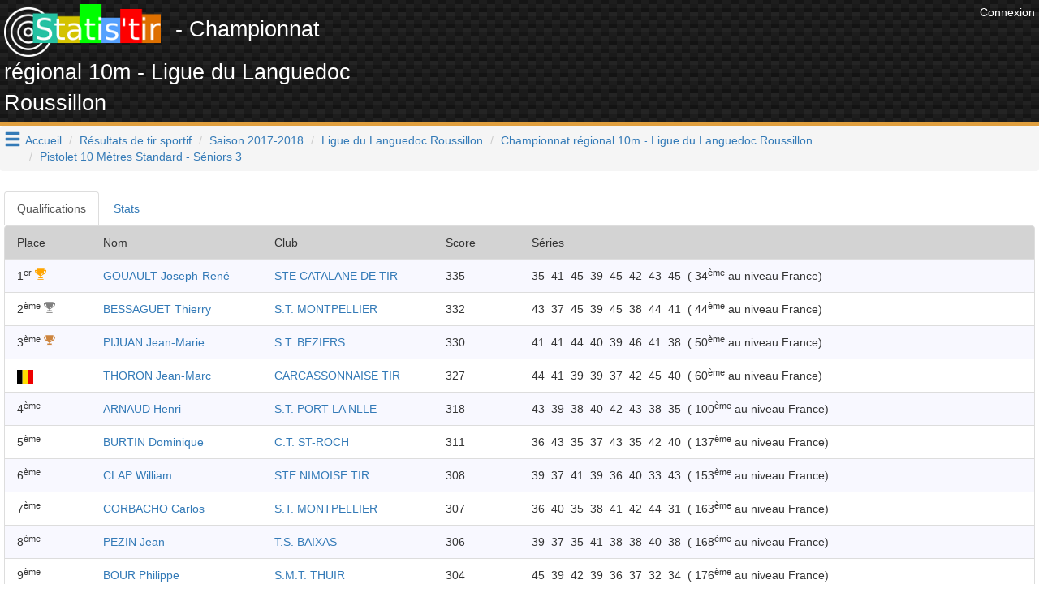

--- FILE ---
content_type: text/html; charset=UTF-8
request_url: https://www.statis-tir.fr/resultats/competition/548/103/S3
body_size: 10737
content:
<!DOCTYPE html>
<html lang="fr">
	<head>

<!-- Google tag (gtag.js) -->
<script async src="https://www.googletagmanager.com/gtag/js?id=G-J3BYGXX50P"></script>
<script>
  window.dataLayer = window.dataLayer || [];
  function gtag(){dataLayer.push(arguments);}
  gtag('js', new Date());

  gtag('config', 'G-J3BYGXX50P');
</script>

<script async src="//pagead2.googlesyndication.com/pagead/js/adsbygoogle.js"></script>
<script>
  (adsbygoogle = window.adsbygoogle || []).push({
    google_ad_client: "ca-pub-6406952994850404",
    enable_page_level_ads: true
  });
</script>
<script>(function(d, s, id) {
  var js, fjs = d.getElementsByTagName(s)[0];
  if (d.getElementById(id)) return;
  js = d.createElement(s); js.id = id;
  js.src = 'https://connect.facebook.net/fr_FR/sdk.js#xfbml=1&version=v3.1';
  fjs.parentNode.insertBefore(js, fjs);
}(document, 'script', 'facebook-jssdk'));</script>


    	    	
	<meta http-equiv="X-UA-Compatible" content="IE=edge" />
	<meta http-equiv="Content-Type" content="text/html; charset=utf-8" />
			<meta name="description" content="Résultats de tir sortif - Championnat régional 10m - Ligue du Languedoc Roussillon 2017-2018 discipline Pistolet 10 Mètres Standard , catégorie Séniors 3"/>
		
	<meta name="keywords" content="statis-tir, statistir, tir sportif, pistolet, carabine, résultats, fftir, tir, gestion de club"/>
	<meta property="og:url"                	content="https://www.statis-tir.fr/resultats/competition/548/103/S3" />
	<meta property="og:title"              	content="Statis&#039;tir - Championnat régional 10m - Ligue du Languedoc Roussillon" />
	<meta property="og:description"        	content="Résultats de tir sortif - Championnat régional 10m - Ligue du Languedoc Roussillon 2017-2018 discipline Pistolet 10 Mètres Standard , catégorie Séniors 3" />
	<meta property="og:locale"        		content="fr_FR" />
	<meta property="og:type"        		content="website" />

			<meta property="og:image" 				content="https://www.statis-tir.fr/images/logo-noir.png"/>
		<link rel="shortcut icon" type="image/png" href="/images/logo-noir.png"/>
	
	
	<meta name="viewport" content="width=device-width, initial-scale=1">	
	<title>Statis&#039;tir - Championnat régional 10m - Ligue du Languedoc Roussillon</title>
	
	<link rel="icon" type="image/png" href="/images/logo-noir.png" />
	
	<script src="https://ajax.googleapis.com/ajax/libs/jquery/3.2.1/jquery.min.js" ></script>
	<script src="https://maxcdn.bootstrapcdn.com/bootstrap/3.3.7/js/bootstrap.min.js" integrity="sha384-Tc5IQib027qvyjSMfHjOMaLkfuWVxZxUPnCJA7l2mCWNIpG9mGCD8wGNIcPD7Txa" crossorigin="anonymous"></script>
	
	<link rel="stylesheet" type="text/css" href="https://maxcdn.bootstrapcdn.com/bootstrap/3.3.7/css/bootstrap.min.css" media="none" onload="this.media='all'">
	<link rel="stylesheet" type="text/css" href="/font/icons.css" media="none" onload="this.media='all'">			
	<link rel="search" type="application/opensearchdescription+xml" title="Statis'tir" href="https://www.statis-tir.fr/opensearch.xml" />
			
<style>
@font-face {
  font-family: 'Pacifico';
  font-style: normal;
  font-weight: 400;
  src: local('Pacifico Regular'), local('Pacifico-Regular'), url(https://fonts.gstatic.com/s/pacifico/v12/FwZY7-Qmy14u9lezJ-6H6MmBp0u-.woff2) format('woff2');
  font-display: swap;
}

header{
	background:
linear-gradient(27deg, #151515 5px, transparent 5px) 0 5px,
linear-gradient(207deg, #151515 5px, transparent 5px) 10px 0px,
linear-gradient(27deg, #222 5px, transparent 5px) 0px 10px,
linear-gradient(207deg, #222 5px, transparent 5px) 10px 5px,
linear-gradient(90deg, #1b1b1b 10px, transparent 10px),
linear-gradient(#1d1d1d 25%, #1a1a1a 25%, #1a1a1a 50%, transparent 50%, transparent 75%, #242424 75%, #242424);
	background-color: #131313;
	background-size: 20px 20px;
	margin: 0 !important;
    margin-bottom: 0px;
	margin-bottom: 20px;
	padding: 5px;
	color: white !important;
	min-height:98px;
	border-bottom: 4px solid #E09F3E;
}

h1{
	padding-top:5px;
	padding-bottom: 5px;
	font-size: 12pt;
	margin: 0;
}

h2{
	font-size: 2.5rem;
}

h4{
	font-size: 1.5rem;
}

h1 a{
	text-decoration:none !important;
	color: white !important;
}

body{
	padding: 0;
	margin: 0;
	font-family: 'Proxima Nova Soft','Helvetica Neue',sans-serif !important;
	background-color: white;	
}

#main{
	padding: 5px;
}
.nomargin{
	margin: 0;
}

.lastCompet{
	text-align:center;
	border: 2px solid #353434;
	border-radius: 10px;
	background-color: #efefef;
	margin: 1px;
	padding: 3px;
	color: #353434;
	-webkit-box-shadow: 10px 10px 20px -8px rgba(0,0,0,0.75);
	-moz-box-shadow: 10px 10px 20px -8px rgba(0,0,0,0.75);
	box-shadow: 10px 10px 20px -8px rgba(0,0,0,0.75);
}

.row{
	margin-left: 0px !important;
	margin-right: 0px !important;
	padding: 10px 0px;
}
.row.header{
	background-color: lightgrey;
}

.rgpd-disclamer{
	font-size:9pt;
}

ul.alternate li:nth-child(2n) {
	background-color: GhostWhite;
}

#hamburger{
	float: left;
	padding: 5px;
	font-size: 16pt;
	cursor: pointer;
	text-decoration: none;
}
#hoverMenu{
	padding-top: 20px;
	background-color: DimGray;
	color: lightGray !important;
}
#hoverMenu a{
	color: lightGray !important;
}
#hoverMenu .main-button{
	padding: 10px;
}

.footer{
	margin-bottom: 5px;
	margin-right: 20px;
}

.partner{
	text-align: right;
}
</style>

</head>
<body>
			<div class="pull-right" style="padding:5px">
            <a href="/user/login" style="color: white">
              	<span>Connexion</span>
            </a>
        </div>
	
<script type="application/ld+json">
{
  "@context": "http://schema.org",
  "@type": "Website",
  "url": "https://www.statis-tir.fr",
  "name": "Statis'tir", 
  "description": "Le site des résultats de tir sportif en France",
  "image": "https://www.statis-tir.fr/images/logo.png",
  "potentialAction": [{
    "@type": "SearchAction",
    "target": "https://www.statis-tir.fr/search?q={search_term_string}",
    "query-input": "required name=search_term_string"
  }]
}
</script>
<div id="fb-root"></div>

<script async src="//pagead2.googlesyndication.com/pagead/js/adsbygoogle.js"></script>

<header>
    <div style="float:right">		
    	            <!-- leaderboard -->
            <ins class="adsbygoogle"
                 style="display:inline-block;width:728px;height:90px"
                 data-ad-client="ca-pub-6406952994850404"
                 data-ad-slot="4861851549"></ins>
                <script>
        (adsbygoogle = window.adsbygoogle || []).push({});
        </script>
    </div>

	<div style="font-size: 20pt">
		<a href="/"><img src="/images/logo.png" style="margin-right:10px" alt="Statis'tir" width="193"/></a>
    	        - Championnat régional 10m - Ligue du Languedoc Roussillon
        	</div>
	
	</header>

	<a class="glyphicon glyphicon-menu-hamburger" data-toggle="collapse" data-target="#hoverMenu" id="hamburger"></a>
<div id="hoverMenu" class="collapse">
	<div class="row">
		    	    	
    	<div class="row">
    	    		<a href="/resultats" class="main-button col-md-4 col-xs-12">    			
        		<h4 class="nomargin">Résultats</h4>
        		<h5>4784 compétitions et 600.000+ tirs : départementaux, régionaux, France en 10m, 25m, 50m, 300m, TAR, Armes Anciennes, Ecoles de tir, Championnat de France des clubs, circuit national ...</h5>
        	</a>
    	    		<a href="/tireurs" class="main-button col-md-4 col-xs-12">    			
        		<h4 class="nomargin">Répertoire des tireurs</h4>
        		<h5>Tous les résultats par tireur, pour chaque saison et chaque discipline. Recherchez les tireurs par leur nom et trouvez tous leurs résultats</h5>
        	</a>
    	    		<a href="/clubs" class="main-button col-md-4 col-xs-12">    			
        		<h4 class="nomargin">Liste des clubs</h4>
        		<h5>Tous les résultats par club, pour chaque saison et chaque discipline. Recherchez un club par son nom et trouvez tous les résultats des licenciés de ce club</h5>
        	</a>
    	    		<a href="/ligues" class="main-button col-md-4 col-xs-12">    			
        		<h4 class="nomargin">Les ligues</h4>
        		<h5>Statistiques par ligue</h5>
        	</a>
    	    		<a href="/hall-of-fame" class="main-button col-md-4 col-xs-12">    			
        		<h4 class="nomargin">Tireurs de légende</h4>
        		<h5>Le classement des tireurs français en compétitions internationales depuis le début du XX<sup>ème</sup> siècle. Qui est le meilleur Français de tous les temps ?</h5>
        	</a>
    	    		<a href="/classement" class="main-button col-md-4 col-xs-12">    			
        		<h4 class="nomargin">Classement des tireurs</h4>
        		<h5>Dans chaque discipline et chaque catégorie, mis à jour à chaque nouveau résultat injecté sur www.statis-tir.fr</h5>
        	</a>
    	    		<a href="/statistiques" class="main-button col-md-4 col-xs-12">    			
        		<h4 class="nomargin">Statistiques globales</h4>
        		<h5>Répartition des tireurs par âge, par sexe, par discipline. Mises à jour à chaque nouvelle compétition</h5>
        	</a>
    	    	</div>
        	    		<h3 style="padding-left:20px; font-family: Arial">Pour les tireurs</h3>
    	    	
    	<div class="row">
    	    		<a href="/trouver-une-equipe" class="main-button col-md-4 col-xs-12">    			
        		<h4 class="nomargin">Devenir champion de France</h4>
        		<h5>Trouvez un club qui a besoin d'un tireur pour boucler une équipe aux championnats de France, repérez les binômes présents dans les derniers championnats, soyez le troisième membre de l'équipe</h5>
        	</a>
    	    		<a href="/suivi-performances" class="main-button col-md-4 col-xs-12">    			
        		<h4 class="nomargin">Suivi des performances</h4>
        		<h5>Analysez et trouvez les conditions qui favorisent votre réussite. Statis'tir vous trouvera automatiquement les corrélations qui se dégagent de vos ressentis. Utilisez toute la puissance du Big Data pour améliorer votre tir</h5>
        	</a>
    	    		<a href="/ai-trainer" class="main-button col-md-4 col-xs-12">    			
        		<h4 class="nomargin">Entraîneur IA</h4>
        		<h5></h5>
        	</a>
    	    		<a href="/arbitrage-ai" class="main-button col-md-4 col-xs-12">    			
        		<h4 class="nomargin">Arbitre IA</h4>
        		<h5></h5>
        	</a>
    	    	</div>
        	    		<h3 style="padding-left:20px; font-family: Arial">Pour les clubs</h3>
    	    	
    	<div class="row">
    	    		<a href="/organisation-competition" class="main-button col-md-4 col-xs-12">    			
        		<h4 class="nomargin">Organiser une compétition</h4>
        		<h5>Indiquez les séries disponibles, le nombre de places dans chacune et chaque participant pourra s'y inscrire en tout simplicité</h5>
        	</a>
    	    		<a href="/engagements" class="main-button col-md-4 col-xs-12">    			
        		<h4 class="nomargin">Gestion des engagements</h4>
        		<h5>Construisez le tableau des disciplines en début de saison et envoyez-le à vos membres pour qu'ils s'inscrivent dans chaque épreuve. Vous économiserez du temps et de l'énergie</h5>
        	</a>
    	    		<a href="/formation/erreurs-de-visee" class="main-button col-md-4 col-xs-12">    			
        		<h4 class="nomargin">Erreurs de visée</h4>
        		<h5>Comprenez les erreurs angulaire et parallèle, idéal pour l'école de tir</h5>
        	</a>
    	    		<a href="/formation/erreurs-d-accommodation" class="main-button col-md-4 col-xs-12">    			
        		<h4 class="nomargin">Erreurs d&#039;accommodation</h4>
        		<h5>Comprenez les erreurs d'accommodation entre les organes de visée et la cible</h5>
        	</a>
    	    	</div>
    	</div>
</div>


<ol class="breadcrumb">
	
			<li><a href="/">Accueil</a></li>
				
		
			<li><a href="/resultats">Résultats de tir sportif</a></li>
				
		
			<li><a href="/resultats/2017-2018">Saison 2017-2018</a></li>
				
		
			<li><a href="/resultats/2017-2018/Ligue du Languedoc Roussillon">Ligue du Languedoc Roussillon</a></li>
				
		
			<li><a href="/resultats/competition/548/Championnat-régional-10m-Ligue-du-Languedoc-Roussillon">Championnat régional 10m - Ligue du Languedoc Roussillon</a></li>
				
		
			<li class="active"><a href="">Pistolet 10 Mètres Standard - Séniors 3</a></li>
			</ol>

<script type="application/ld+json">
{
  "@context": "http://schema.org",
  "@type": "BreadcrumbList",
  "itemListElement": [{"@type": "ListItem","position": 1, "item": {"@id": "/","name": "Accueil"}},{"@type": "ListItem","position": 2, "item": {"@id": "/resultats","name": "Résultats de tir sportif"}},{"@type": "ListItem","position": 3, "item": {"@id": "/resultats/2017-2018","name": "Saison 2017-2018"}},{"@type": "ListItem","position": 4, "item": {"@id": "/resultats/2017-2018/Ligue du Languedoc Roussillon","name": "Ligue du Languedoc Roussillon"}},{"@type": "ListItem","position": 5, "item": {"@id": "/resultats/competition/548/Championnat-régional-10m-Ligue-du-Languedoc-Roussillon","name": "Championnat régional 10m - Ligue du Languedoc Roussillon"}},{"@type": "ListItem","position": 6, "item": {"@id": "https://www.statis-tir.fr/resultats/competition/548/103/S3","name": "Pistolet 10 Mètres Standard - Séniors 3"}} ]
}
</script>


<div id="main">

<script src="https://cdnjs.cloudflare.com/ajax/libs/Chart.js/2.7.1/Chart.bundle.min.js"></script>



<div>
	<ul class="nav nav-tabs" role="tablist">
    	<li role="presentation" class="active">
    		<a href="#qualifications" aria-controls="qualifications" role="tab" data-toggle="tab">Qualifications</a></li>
    	    	    	<li role="stats">
    		<a href="#stats" name="stats" aria-controls="finale" role="tab" data-toggle="tab">Stats</a></li>
    </ul>
    
    <div class="tab-content">
    	<div role="tabpanel" class="tab-pane active" id="qualifications"> 
            <ul class="list-group alternate">
	<li class="list-group-item row header">
		<span class="col-sm-1 col-xs-1"><span class="hidden-xs">Place</span></span>
		<span class="col-sm-2 hidden-xs">Nom</span>
		<span class="col-sm-2 hidden-xs">Club</span>
						
		<span class="col-xs-4 hidden-sm hidden-md hidden-lg">Nom</span>
		
				<span class="col-sm-1 col-xs-2">Score</span>
		<span class="col-sm-4 ">Séries</span>
	</li>
	
		
	

	<li class="list-group-item row" name="p-730940">
		<span class="col-sm-1 col-xs-1">
			    			    		                            	        	1<sup>er</sup>
        	                		           		        
    		        
    		            		        		<i class="icon-trophy" aria-hidden="true" style="color:orange"></i>
    		       	    		       	
    		       	    		        				</span>
		<span class="col-sm-2 hidden-xs">
			<a href="/tireur/elXor/GOUAULT-Joseph-Rene" >GOUAULT Joseph-René</a>
<script type="application/ld+json">
{
      "@context": "http://schema.org",
      "@type": "Person",
	      "name": "GOUAULT Joseph-René",    
      "gender": "Male"

	}
</script>
		    		    
		    		    		    			        		    
		    			    	
		    
		    
		    		</span>
		<span class="col-sm-2 hidden-xs">
			<a href="/club/iVXToI/STE-CATALANE-DE-TIR" >STE CATALANE DE TIR</a>
<script type="application/ld+json"> {
"@context" : "http://schema.org",
"@type" : "SportsTeam",
"name":"STE CATALANE DE TIR",
"url":"https://www.statis-tir.fr/club/iVXToI/STE-CATALANE-DE-TIR",
"sport": "Tir sportif"
} </script>		</span>
		
		<span class="col-xs-4 hidden-sm hidden-md hidden-lg">
		    <a href="/tireur/elXor/GOUAULT-Joseph-Rene" >GOUAULT Joseph-René</a>
<script type="application/ld+json">
{
      "@context": "http://schema.org",
      "@type": "Person",
	      "name": "GOUAULT Joseph-René",    
      "gender": "Male"

	}
</script>
		    <br/>
			<a href="/club/iVXToI/STE-CATALANE-DE-TIR" >STE CATALANE DE TIR</a>
<script type="application/ld+json"> {
"@context" : "http://schema.org",
"@type" : "SportsTeam",
"name":"STE CATALANE DE TIR",
"url":"https://www.statis-tir.fr/club/iVXToI/STE-CATALANE-DE-TIR",
"sport": "Tir sportif"
} </script>		</span>
		
				
		<span class="col-sm-1 col-xs-2">
		    335
		    		
		    
		    		</span>		
		
		<span class="col-sm-4">
			    			    				    				<span>35</span>&nbsp;
    				    			    				    				<span>41</span>&nbsp;
    				    			    				    				<span>45</span>&nbsp;
    				    			    				    				<span>39</span>&nbsp;
    				    			    				    				<span>45</span>&nbsp;
    				    			    				    				<span>42</span>&nbsp;
    				    			    				    				<span>43</span>&nbsp;
    				    			    				    				<span>45</span>&nbsp;
    				    			    					
			    			<span role="classementparallele">(                    34<sup>ème</sup>
             au niveau France)</span>
    		    		
    		    		
    				</span>
	</li>
		
	

	<li class="list-group-item row" name="p-730950">
		<span class="col-sm-1 col-xs-1">
			    			    		                            2<sup>ème</sup>
                		           		        
    		        
    		            		        		<i class="icon-trophy" aria-hidden="true" style="color:grey"></i>
    		       	    		       	
    		       	    		        				</span>
		<span class="col-sm-2 hidden-xs">
			<a href="/tireur/u0Lan/BESSAGUET-Thierry" >BESSAGUET Thierry</a>
<script type="application/ld+json">
{
      "@context": "http://schema.org",
      "@type": "Person",
	      "name": "BESSAGUET Thierry",    
      "gender": "Male"

	}
</script>
		    		    
		    		    		    			        		    
		    			    	
		    
		    
		    		</span>
		<span class="col-sm-2 hidden-xs">
			<a href="/club/eayeUh/S-T-MONTPELLIER" >S.T. MONTPELLIER</a>
<script type="application/ld+json"> {
"@context" : "http://schema.org",
"@type" : "SportsTeam",
"name":"S.T. MONTPELLIER",
"url":"https://www.statis-tir.fr/club/eayeUh/S-T-MONTPELLIER",
"sport": "Tir sportif"
} </script>		</span>
		
		<span class="col-xs-4 hidden-sm hidden-md hidden-lg">
		    <a href="/tireur/u0Lan/BESSAGUET-Thierry" >BESSAGUET Thierry</a>
<script type="application/ld+json">
{
      "@context": "http://schema.org",
      "@type": "Person",
	      "name": "BESSAGUET Thierry",    
      "gender": "Male"

	}
</script>
		    <br/>
			<a href="/club/eayeUh/S-T-MONTPELLIER" >S.T. MONTPELLIER</a>
<script type="application/ld+json"> {
"@context" : "http://schema.org",
"@type" : "SportsTeam",
"name":"S.T. MONTPELLIER",
"url":"https://www.statis-tir.fr/club/eayeUh/S-T-MONTPELLIER",
"sport": "Tir sportif"
} </script>		</span>
		
				
		<span class="col-sm-1 col-xs-2">
		    332
		    		
		    
		    		</span>		
		
		<span class="col-sm-4">
			    			    				    				<span>43</span>&nbsp;
    				    			    				    				<span>37</span>&nbsp;
    				    			    				    				<span>45</span>&nbsp;
    				    			    				    				<span>39</span>&nbsp;
    				    			    				    				<span>45</span>&nbsp;
    				    			    				    				<span>38</span>&nbsp;
    				    			    				    				<span>44</span>&nbsp;
    				    			    				    				<span>41</span>&nbsp;
    				    			    					
			    			<span role="classementparallele">(                    44<sup>ème</sup>
             au niveau France)</span>
    		    		
    		    		
    				</span>
	</li>
		
	

	<li class="list-group-item row" name="p-730956">
		<span class="col-sm-1 col-xs-1">
			    			    		                            3<sup>ème</sup>
                		           		        
    		        
    		            		        		<i class="icon-trophy" aria-hidden="true" style="color:peru"></i>
    		       	    		       	
    		       	    		        				</span>
		<span class="col-sm-2 hidden-xs">
			<a href="/tireur/4Kwvb/PIJUAN-Jean-Marie" >PIJUAN Jean-Marie</a>
<script type="application/ld+json">
{
      "@context": "http://schema.org",
      "@type": "Person",
	      "name": "PIJUAN Jean-Marie",    
      "gender": "Male"

	}
</script>
		    		    
		    		    		    			        		    
		    			    	
		    
		    
		    		</span>
		<span class="col-sm-2 hidden-xs">
			<a href="/club/8CWDDg/S-T-BEZIERS" >S.T. BEZIERS</a>
<script type="application/ld+json"> {
"@context" : "http://schema.org",
"@type" : "SportsTeam",
"name":"S.T. BEZIERS",
"url":"https://www.statis-tir.fr/club/8CWDDg/S-T-BEZIERS",
"sport": "Tir sportif"
} </script>		</span>
		
		<span class="col-xs-4 hidden-sm hidden-md hidden-lg">
		    <a href="/tireur/4Kwvb/PIJUAN-Jean-Marie" >PIJUAN Jean-Marie</a>
<script type="application/ld+json">
{
      "@context": "http://schema.org",
      "@type": "Person",
	      "name": "PIJUAN Jean-Marie",    
      "gender": "Male"

	}
</script>
		    <br/>
			<a href="/club/8CWDDg/S-T-BEZIERS" >S.T. BEZIERS</a>
<script type="application/ld+json"> {
"@context" : "http://schema.org",
"@type" : "SportsTeam",
"name":"S.T. BEZIERS",
"url":"https://www.statis-tir.fr/club/8CWDDg/S-T-BEZIERS",
"sport": "Tir sportif"
} </script>		</span>
		
				
		<span class="col-sm-1 col-xs-2">
		    330
		    		
		    
		    		</span>		
		
		<span class="col-sm-4">
			    			    				    				<span>41</span>&nbsp;
    				    			    				    				<span>41</span>&nbsp;
    				    			    				    				<span>44</span>&nbsp;
    				    			    				    				<span>40</span>&nbsp;
    				    			    				    				<span>39</span>&nbsp;
    				    			    				    				<span>46</span>&nbsp;
    				    			    				    				<span>41</span>&nbsp;
    				    			    				    				<span>38</span>&nbsp;
    				    			    					
			    			<span role="classementparallele">(                    50<sup>ème</sup>
             au niveau France)</span>
    		    		
    		    		
    				</span>
	</li>
		
	

	<li class="list-group-item row" name="p-730966">
		<span class="col-sm-1 col-xs-1">
						    <img width="20" src="/images/pays/be.png" title="BEL" alt="BEL" />
					</span>
		<span class="col-sm-2 hidden-xs">
			<a href="/tireur/Ud5EM/THORON-Jean-Marc" >THORON Jean-Marc</a>
<script type="application/ld+json">
{
      "@context": "http://schema.org",
      "@type": "Person",
	      "name": "THORON Jean-Marc",    
      "gender": "Male"

	}
</script>
		    		    
		    		    		    			        		    
		    			    	
		    
		    
		    		</span>
		<span class="col-sm-2 hidden-xs">
			<a href="/club/GDgcVP/CARCASSONNAISE-TIR" >CARCASSONNAISE TIR</a>
<script type="application/ld+json"> {
"@context" : "http://schema.org",
"@type" : "SportsTeam",
"name":"CARCASSONNAISE TIR",
"url":"https://www.statis-tir.fr/club/GDgcVP/CARCASSONNAISE-TIR",
"sport": "Tir sportif"
} </script>		</span>
		
		<span class="col-xs-4 hidden-sm hidden-md hidden-lg">
		    <a href="/tireur/Ud5EM/THORON-Jean-Marc" >THORON Jean-Marc</a>
<script type="application/ld+json">
{
      "@context": "http://schema.org",
      "@type": "Person",
	      "name": "THORON Jean-Marc",    
      "gender": "Male"

	}
</script>
		    <br/>
			<a href="/club/GDgcVP/CARCASSONNAISE-TIR" >CARCASSONNAISE TIR</a>
<script type="application/ld+json"> {
"@context" : "http://schema.org",
"@type" : "SportsTeam",
"name":"CARCASSONNAISE TIR",
"url":"https://www.statis-tir.fr/club/GDgcVP/CARCASSONNAISE-TIR",
"sport": "Tir sportif"
} </script>		</span>
		
				
		<span class="col-sm-1 col-xs-2">
		    327
		    		
		    
		    		</span>		
		
		<span class="col-sm-4">
			    			    				    				<span>44</span>&nbsp;
    				    			    				    				<span>41</span>&nbsp;
    				    			    				    				<span>39</span>&nbsp;
    				    			    				    				<span>39</span>&nbsp;
    				    			    				    				<span>37</span>&nbsp;
    				    			    				    				<span>42</span>&nbsp;
    				    			    				    				<span>45</span>&nbsp;
    				    			    				    				<span>40</span>&nbsp;
    				    			    					
			    			<span role="classementparallele">(                    60<sup>ème</sup>
             au niveau France)</span>
    		    		
    		    		
    				</span>
	</li>
		
	

	<li class="list-group-item row" name="p-731006">
		<span class="col-sm-1 col-xs-1">
			    			    		                            4<sup>ème</sup>
                		           		        
    		        
    		            		       	
    		       	    		        				</span>
		<span class="col-sm-2 hidden-xs">
			<a href="/tireur/wri9V/ARNAUD-Henri" >ARNAUD Henri</a>
<script type="application/ld+json">
{
      "@context": "http://schema.org",
      "@type": "Person",
	      "name": "ARNAUD Henri",    
      "gender": "Male"

	}
</script>
		    		    
		    		    		    			        		    
		    			    	
		    
		    
		    		</span>
		<span class="col-sm-2 hidden-xs">
			<a href="/club/Xexuma/S-T-PORT-LA-NLLE" >S.T. PORT LA NLLE</a>
<script type="application/ld+json"> {
"@context" : "http://schema.org",
"@type" : "SportsTeam",
"name":"S.T. PORT LA NLLE",
"url":"https://www.statis-tir.fr/club/Xexuma/S-T-PORT-LA-NLLE",
"sport": "Tir sportif"
} </script>		</span>
		
		<span class="col-xs-4 hidden-sm hidden-md hidden-lg">
		    <a href="/tireur/wri9V/ARNAUD-Henri" >ARNAUD Henri</a>
<script type="application/ld+json">
{
      "@context": "http://schema.org",
      "@type": "Person",
	      "name": "ARNAUD Henri",    
      "gender": "Male"

	}
</script>
		    <br/>
			<a href="/club/Xexuma/S-T-PORT-LA-NLLE" >S.T. PORT LA NLLE</a>
<script type="application/ld+json"> {
"@context" : "http://schema.org",
"@type" : "SportsTeam",
"name":"S.T. PORT LA NLLE",
"url":"https://www.statis-tir.fr/club/Xexuma/S-T-PORT-LA-NLLE",
"sport": "Tir sportif"
} </script>		</span>
		
				
		<span class="col-sm-1 col-xs-2">
		    318
		    		
		    
		    		</span>		
		
		<span class="col-sm-4">
			    			    				    				<span>43</span>&nbsp;
    				    			    				    				<span>39</span>&nbsp;
    				    			    				    				<span>38</span>&nbsp;
    				    			    				    				<span>40</span>&nbsp;
    				    			    				    				<span>42</span>&nbsp;
    				    			    				    				<span>43</span>&nbsp;
    				    			    				    				<span>38</span>&nbsp;
    				    			    				    				<span>35</span>&nbsp;
    				    			    					
			    			<span role="classementparallele">(                    100<sup>ème</sup>
             au niveau France)</span>
    		    		
    		    		
    				</span>
	</li>
		
	

	<li class="list-group-item row" name="p-731043">
		<span class="col-sm-1 col-xs-1">
			    			    		                            5<sup>ème</sup>
                		           		        
    		        
    		            		       	
    		       	    		        				</span>
		<span class="col-sm-2 hidden-xs">
			<a href="/tireur/WrUTQ/BURTIN-Dominique" >BURTIN Dominique</a>
<script type="application/ld+json">
{
      "@context": "http://schema.org",
      "@type": "Person",
	      "name": "BURTIN Dominique",    
      "gender": "Male"

	}
</script>
		    		    
		    		    		    			        		    
		    			    	
		    
		    
		    		</span>
		<span class="col-sm-2 hidden-xs">
			<a href="/club/KJ7jIr/C-T-ST-ROCH" >C.T. ST-ROCH</a>
<script type="application/ld+json"> {
"@context" : "http://schema.org",
"@type" : "SportsTeam",
"name":"C.T. ST-ROCH",
"url":"https://www.statis-tir.fr/club/KJ7jIr/C-T-ST-ROCH",
"sport": "Tir sportif"
} </script>		</span>
		
		<span class="col-xs-4 hidden-sm hidden-md hidden-lg">
		    <a href="/tireur/WrUTQ/BURTIN-Dominique" >BURTIN Dominique</a>
<script type="application/ld+json">
{
      "@context": "http://schema.org",
      "@type": "Person",
	      "name": "BURTIN Dominique",    
      "gender": "Male"

	}
</script>
		    <br/>
			<a href="/club/KJ7jIr/C-T-ST-ROCH" >C.T. ST-ROCH</a>
<script type="application/ld+json"> {
"@context" : "http://schema.org",
"@type" : "SportsTeam",
"name":"C.T. ST-ROCH",
"url":"https://www.statis-tir.fr/club/KJ7jIr/C-T-ST-ROCH",
"sport": "Tir sportif"
} </script>		</span>
		
				
		<span class="col-sm-1 col-xs-2">
		    311
		    		
		    
		    		</span>		
		
		<span class="col-sm-4">
			    			    				    				<span>36</span>&nbsp;
    				    			    				    				<span>43</span>&nbsp;
    				    			    				    				<span>35</span>&nbsp;
    				    			    				    				<span>37</span>&nbsp;
    				    			    				    				<span>43</span>&nbsp;
    				    			    				    				<span>35</span>&nbsp;
    				    			    				    				<span>42</span>&nbsp;
    				    			    				    				<span>40</span>&nbsp;
    				    			    					
			    			<span role="classementparallele">(                    137<sup>ème</sup>
             au niveau France)</span>
    		    		
    		    		
    				</span>
	</li>
		
	

	<li class="list-group-item row" name="p-731059">
		<span class="col-sm-1 col-xs-1">
			    			    		                            6<sup>ème</sup>
                		           		        
    		        
    		            		       	
    		       	    		        				</span>
		<span class="col-sm-2 hidden-xs">
			<a href="/tireur/FL0Hm/CLAP-William" >CLAP William</a>
<script type="application/ld+json">
{
      "@context": "http://schema.org",
      "@type": "Person",
	      "name": "CLAP William",    
      "gender": "Male"

	}
</script>
		    		    
		    		    		    			        		    
		    			    	
		    
		    
		    		</span>
		<span class="col-sm-2 hidden-xs">
			<a href="/club/HOufOZ/STE-NIMOISE-TIR" >STE NIMOISE TIR</a>
<script type="application/ld+json"> {
"@context" : "http://schema.org",
"@type" : "SportsTeam",
"name":"STE NIMOISE TIR",
"url":"https://www.statis-tir.fr/club/HOufOZ/STE-NIMOISE-TIR",
"sport": "Tir sportif"
} </script>		</span>
		
		<span class="col-xs-4 hidden-sm hidden-md hidden-lg">
		    <a href="/tireur/FL0Hm/CLAP-William" >CLAP William</a>
<script type="application/ld+json">
{
      "@context": "http://schema.org",
      "@type": "Person",
	      "name": "CLAP William",    
      "gender": "Male"

	}
</script>
		    <br/>
			<a href="/club/HOufOZ/STE-NIMOISE-TIR" >STE NIMOISE TIR</a>
<script type="application/ld+json"> {
"@context" : "http://schema.org",
"@type" : "SportsTeam",
"name":"STE NIMOISE TIR",
"url":"https://www.statis-tir.fr/club/HOufOZ/STE-NIMOISE-TIR",
"sport": "Tir sportif"
} </script>		</span>
		
				
		<span class="col-sm-1 col-xs-2">
		    308
		    		
		    
		    		</span>		
		
		<span class="col-sm-4">
			    			    				    				<span>39</span>&nbsp;
    				    			    				    				<span>37</span>&nbsp;
    				    			    				    				<span>41</span>&nbsp;
    				    			    				    				<span>39</span>&nbsp;
    				    			    				    				<span>36</span>&nbsp;
    				    			    				    				<span>40</span>&nbsp;
    				    			    				    				<span>33</span>&nbsp;
    				    			    				    				<span>43</span>&nbsp;
    				    			    					
			    			<span role="classementparallele">(                    153<sup>ème</sup>
             au niveau France)</span>
    		    		
    		    		
    				</span>
	</li>
		
	

	<li class="list-group-item row" name="p-731069">
		<span class="col-sm-1 col-xs-1">
			    			    		                            7<sup>ème</sup>
                		           		        
    		        
    		            		       	
    		       	    		        				</span>
		<span class="col-sm-2 hidden-xs">
			<a href="/tireur/erTxT/CORBACHO-Carlos" >CORBACHO Carlos</a>
<script type="application/ld+json">
{
      "@context": "http://schema.org",
      "@type": "Person",
	      "name": "CORBACHO Carlos",    
      "gender": "Male"

	}
</script>
		    		    
		    		    		    			        		    
		    			    	
		    
		    
		    		</span>
		<span class="col-sm-2 hidden-xs">
			<a href="/club/eayeUh/S-T-MONTPELLIER" >S.T. MONTPELLIER</a>
<script type="application/ld+json"> {
"@context" : "http://schema.org",
"@type" : "SportsTeam",
"name":"S.T. MONTPELLIER",
"url":"https://www.statis-tir.fr/club/eayeUh/S-T-MONTPELLIER",
"sport": "Tir sportif"
} </script>		</span>
		
		<span class="col-xs-4 hidden-sm hidden-md hidden-lg">
		    <a href="/tireur/erTxT/CORBACHO-Carlos" >CORBACHO Carlos</a>
<script type="application/ld+json">
{
      "@context": "http://schema.org",
      "@type": "Person",
	      "name": "CORBACHO Carlos",    
      "gender": "Male"

	}
</script>
		    <br/>
			<a href="/club/eayeUh/S-T-MONTPELLIER" >S.T. MONTPELLIER</a>
<script type="application/ld+json"> {
"@context" : "http://schema.org",
"@type" : "SportsTeam",
"name":"S.T. MONTPELLIER",
"url":"https://www.statis-tir.fr/club/eayeUh/S-T-MONTPELLIER",
"sport": "Tir sportif"
} </script>		</span>
		
				
		<span class="col-sm-1 col-xs-2">
		    307
		    		
		    
		    		</span>		
		
		<span class="col-sm-4">
			    			    				    				<span>36</span>&nbsp;
    				    			    				    				<span>40</span>&nbsp;
    				    			    				    				<span>35</span>&nbsp;
    				    			    				    				<span>38</span>&nbsp;
    				    			    				    				<span>41</span>&nbsp;
    				    			    				    				<span>42</span>&nbsp;
    				    			    				    				<span>44</span>&nbsp;
    				    			    				    				<span>31</span>&nbsp;
    				    			    					
			    			<span role="classementparallele">(                    163<sup>ème</sup>
             au niveau France)</span>
    		    		
    		    		
    				</span>
	</li>
		
	

	<li class="list-group-item row" name="p-731074">
		<span class="col-sm-1 col-xs-1">
			    			    		                            8<sup>ème</sup>
                		           		        
    		        
    		            		       	
    		       	    		        				</span>
		<span class="col-sm-2 hidden-xs">
			<a href="/tireur/qYX6D/PEZIN-Jean" >PEZIN Jean</a>
<script type="application/ld+json">
{
      "@context": "http://schema.org",
      "@type": "Person",
	      "name": "PEZIN Jean",    
      "gender": "Male"

	}
</script>
		    		    
		    		    		    			        		    
		    			    	
		    
		    
		    		</span>
		<span class="col-sm-2 hidden-xs">
			<a href="/club/zUTtXE/T-S-BAIXAS" >T.S. BAIXAS</a>
<script type="application/ld+json"> {
"@context" : "http://schema.org",
"@type" : "SportsTeam",
"name":"T.S. BAIXAS",
"url":"https://www.statis-tir.fr/club/zUTtXE/T-S-BAIXAS",
"sport": "Tir sportif"
} </script>		</span>
		
		<span class="col-xs-4 hidden-sm hidden-md hidden-lg">
		    <a href="/tireur/qYX6D/PEZIN-Jean" >PEZIN Jean</a>
<script type="application/ld+json">
{
      "@context": "http://schema.org",
      "@type": "Person",
	      "name": "PEZIN Jean",    
      "gender": "Male"

	}
</script>
		    <br/>
			<a href="/club/zUTtXE/T-S-BAIXAS" >T.S. BAIXAS</a>
<script type="application/ld+json"> {
"@context" : "http://schema.org",
"@type" : "SportsTeam",
"name":"T.S. BAIXAS",
"url":"https://www.statis-tir.fr/club/zUTtXE/T-S-BAIXAS",
"sport": "Tir sportif"
} </script>		</span>
		
				
		<span class="col-sm-1 col-xs-2">
		    306
		    		
		    
		    		</span>		
		
		<span class="col-sm-4">
			    			    				    				<span>39</span>&nbsp;
    				    			    				    				<span>37</span>&nbsp;
    				    			    				    				<span>35</span>&nbsp;
    				    			    				    				<span>41</span>&nbsp;
    				    			    				    				<span>38</span>&nbsp;
    				    			    				    				<span>38</span>&nbsp;
    				    			    				    				<span>40</span>&nbsp;
    				    			    				    				<span>38</span>&nbsp;
    				    			    					
			    			<span role="classementparallele">(                    168<sup>ème</sup>
             au niveau France)</span>
    		    		
    		    		
    				</span>
	</li>
		
	

	<li class="list-group-item row" name="p-731082">
		<span class="col-sm-1 col-xs-1">
			    			    		                            9<sup>ème</sup>
                		           		        
    		        
    		            		       	
    		       	    		        				</span>
		<span class="col-sm-2 hidden-xs">
			<a href="/tireur/Hbfif/BOUR-Philippe" >BOUR Philippe</a>
<script type="application/ld+json">
{
      "@context": "http://schema.org",
      "@type": "Person",
	      "name": "BOUR Philippe",    
      "gender": "Male"

	}
</script>
		    		    
		    		    		    			        		    
		    			    	
		    
		    
		    		</span>
		<span class="col-sm-2 hidden-xs">
			<a href="/club/WZANQn/S-M-T-THUIR" >S.M.T. THUIR</a>
<script type="application/ld+json"> {
"@context" : "http://schema.org",
"@type" : "SportsTeam",
"name":"S.M.T. THUIR",
"url":"https://www.statis-tir.fr/club/WZANQn/S-M-T-THUIR",
"sport": "Tir sportif"
} </script>		</span>
		
		<span class="col-xs-4 hidden-sm hidden-md hidden-lg">
		    <a href="/tireur/Hbfif/BOUR-Philippe" >BOUR Philippe</a>
<script type="application/ld+json">
{
      "@context": "http://schema.org",
      "@type": "Person",
	      "name": "BOUR Philippe",    
      "gender": "Male"

	}
</script>
		    <br/>
			<a href="/club/WZANQn/S-M-T-THUIR" >S.M.T. THUIR</a>
<script type="application/ld+json"> {
"@context" : "http://schema.org",
"@type" : "SportsTeam",
"name":"S.M.T. THUIR",
"url":"https://www.statis-tir.fr/club/WZANQn/S-M-T-THUIR",
"sport": "Tir sportif"
} </script>		</span>
		
				
		<span class="col-sm-1 col-xs-2">
		    304
		    		
		    
		    		</span>		
		
		<span class="col-sm-4">
			    			    				    				<span>45</span>&nbsp;
    				    			    				    				<span>39</span>&nbsp;
    				    			    				    				<span>42</span>&nbsp;
    				    			    				    				<span>39</span>&nbsp;
    				    			    				    				<span>36</span>&nbsp;
    				    			    				    				<span>37</span>&nbsp;
    				    			    				    				<span>32</span>&nbsp;
    				    			    				    				<span>34</span>&nbsp;
    				    			    					
			    			<span role="classementparallele">(                    176<sup>ème</sup>
             au niveau France)</span>
    		    		
    		    		
    				</span>
	</li>
		
	

	<li class="list-group-item row" name="p-731159">
		<span class="col-sm-1 col-xs-1">
			    			    		                            10<sup>ème</sup>
                		           		        
    		        
    		            		       	
    		       	    		        				</span>
		<span class="col-sm-2 hidden-xs">
			<a href="/tireur/5vwpS/CHASSARD-Stephane" >CHASSARD Stéphane</a>
<script type="application/ld+json">
{
      "@context": "http://schema.org",
      "@type": "Person",
	      "name": "CHASSARD Stéphane",    
      "gender": "Male"

	}
</script>
		    		    
		    		    		    			        		    
		    			    	
		    
		    
		    		</span>
		<span class="col-sm-2 hidden-xs">
			<a href="/club/eayeUh/S-T-MONTPELLIER" >S.T. MONTPELLIER</a>
<script type="application/ld+json"> {
"@context" : "http://schema.org",
"@type" : "SportsTeam",
"name":"S.T. MONTPELLIER",
"url":"https://www.statis-tir.fr/club/eayeUh/S-T-MONTPELLIER",
"sport": "Tir sportif"
} </script>		</span>
		
		<span class="col-xs-4 hidden-sm hidden-md hidden-lg">
		    <a href="/tireur/5vwpS/CHASSARD-Stephane" >CHASSARD Stéphane</a>
<script type="application/ld+json">
{
      "@context": "http://schema.org",
      "@type": "Person",
	      "name": "CHASSARD Stéphane",    
      "gender": "Male"

	}
</script>
		    <br/>
			<a href="/club/eayeUh/S-T-MONTPELLIER" >S.T. MONTPELLIER</a>
<script type="application/ld+json"> {
"@context" : "http://schema.org",
"@type" : "SportsTeam",
"name":"S.T. MONTPELLIER",
"url":"https://www.statis-tir.fr/club/eayeUh/S-T-MONTPELLIER",
"sport": "Tir sportif"
} </script>		</span>
		
				
		<span class="col-sm-1 col-xs-2">
		    272
		    		
		    
		    		</span>		
		
		<span class="col-sm-4">
			    			    				    				<span>36</span>&nbsp;
    				    			    				    				<span>31</span>&nbsp;
    				    			    				    				<span>39</span>&nbsp;
    				    			    				    				<span>28</span>&nbsp;
    				    			    				    				<span>37</span>&nbsp;
    				    			    				    				<span>33</span>&nbsp;
    				    			    				    				<span>32</span>&nbsp;
    				    			    				    				<span>36</span>&nbsp;
    				    			    					
			    			<span role="classementparallele">(                    253<sup>ème</sup>
             au niveau France)</span>
    		    		
    		    		
    				</span>
	</li>
		
	

	<li class="list-group-item row" name="p-731176">
		<span class="col-sm-1 col-xs-1">
			    			    		                            11<sup>ème</sup>
                		           		        
    		        
    		            		       	
    		       	    		        				</span>
		<span class="col-sm-2 hidden-xs">
			<a href="/tireur/qQB8t/TANNIERES-Michel" >TANNIERES Michel</a>
<script type="application/ld+json">
{
      "@context": "http://schema.org",
      "@type": "Person",
	      "name": "TANNIERES Michel",    
      "gender": "Male"

	}
</script>
		    		    
		    		    		    			        		    
		    			    	
		    
		    
		    		</span>
		<span class="col-sm-2 hidden-xs">
			<a href="/club/eayeUh/S-T-MONTPELLIER" >S.T. MONTPELLIER</a>
<script type="application/ld+json"> {
"@context" : "http://schema.org",
"@type" : "SportsTeam",
"name":"S.T. MONTPELLIER",
"url":"https://www.statis-tir.fr/club/eayeUh/S-T-MONTPELLIER",
"sport": "Tir sportif"
} </script>		</span>
		
		<span class="col-xs-4 hidden-sm hidden-md hidden-lg">
		    <a href="/tireur/qQB8t/TANNIERES-Michel" >TANNIERES Michel</a>
<script type="application/ld+json">
{
      "@context": "http://schema.org",
      "@type": "Person",
	      "name": "TANNIERES Michel",    
      "gender": "Male"

	}
</script>
		    <br/>
			<a href="/club/eayeUh/S-T-MONTPELLIER" >S.T. MONTPELLIER</a>
<script type="application/ld+json"> {
"@context" : "http://schema.org",
"@type" : "SportsTeam",
"name":"S.T. MONTPELLIER",
"url":"https://www.statis-tir.fr/club/eayeUh/S-T-MONTPELLIER",
"sport": "Tir sportif"
} </script>		</span>
		
				
		<span class="col-sm-1 col-xs-2">
		    248
		    		
		    
		    		</span>		
		
		<span class="col-sm-4">
			    			    				    				<span>37</span>&nbsp;
    				    			    				    				<span>36</span>&nbsp;
    				    			    				    				<span>32</span>&nbsp;
    				    			    				    				<span>33</span>&nbsp;
    				    			    				    				<span>27</span>&nbsp;
    				    			    				    				<span>22</span>&nbsp;
    				    			    				    				<span>22</span>&nbsp;
    				    			    				    				<span>39</span>&nbsp;
    				    			    					
			    			<span role="classementparallele">(                    270<sup>ème</sup>
             au niveau France)</span>
    		    		
    		    		
    				</span>
	</li>
		
	

	<li class="list-group-item row" name="p-731178">
		<span class="col-sm-1 col-xs-1">
			    			    		                            12<sup>ème</sup>
                		           		        
    		        
    		            		       	
    		       	    		        				</span>
		<span class="col-sm-2 hidden-xs">
			<a href="/tireur/tPRaB/KRAEMER-Patrick" >KRAEMER Patrick</a>
<script type="application/ld+json">
{
      "@context": "http://schema.org",
      "@type": "Person",
	      "name": "KRAEMER Patrick",    
      "gender": "Male"

	}
</script>
		    		    
		    		    		    			        		    
		    			    	
		    
		    
		    		</span>
		<span class="col-sm-2 hidden-xs">
			<a href="/club/WSHCpj/A-S-OLONZAC-TIR" >A.S. OLONZAC TIR</a>
<script type="application/ld+json"> {
"@context" : "http://schema.org",
"@type" : "SportsTeam",
"name":"A.S. OLONZAC TIR",
"url":"https://www.statis-tir.fr/club/WSHCpj/A-S-OLONZAC-TIR",
"sport": "Tir sportif"
} </script>		</span>
		
		<span class="col-xs-4 hidden-sm hidden-md hidden-lg">
		    <a href="/tireur/tPRaB/KRAEMER-Patrick" >KRAEMER Patrick</a>
<script type="application/ld+json">
{
      "@context": "http://schema.org",
      "@type": "Person",
	      "name": "KRAEMER Patrick",    
      "gender": "Male"

	}
</script>
		    <br/>
			<a href="/club/WSHCpj/A-S-OLONZAC-TIR" >A.S. OLONZAC TIR</a>
<script type="application/ld+json"> {
"@context" : "http://schema.org",
"@type" : "SportsTeam",
"name":"A.S. OLONZAC TIR",
"url":"https://www.statis-tir.fr/club/WSHCpj/A-S-OLONZAC-TIR",
"sport": "Tir sportif"
} </script>		</span>
		
				
		<span class="col-sm-1 col-xs-2">
		    243
		    		
		    
		    		</span>		
		
		<span class="col-sm-4">
			    			    				    				<span>21</span>&nbsp;
    				    			    				    				<span>33</span>&nbsp;
    				    			    				    				<span>32</span>&nbsp;
    				    			    				    				<span>30</span>&nbsp;
    				    			    				    				<span>29</span>&nbsp;
    				    			    				    				<span>36</span>&nbsp;
    				    			    				    				<span>32</span>&nbsp;
    				    			    				    				<span>30</span>&nbsp;
    				    			    					
			    			<span role="classementparallele">(                    272<sup>ème</sup>
             au niveau France)</span>
    		    		
    		    		
    				</span>
	</li>
	</ul>        </div>
                
                
    	<div role="tabpanel" class="tab-pane" id="stats"> 
    		    		
    		<h4>Distribution des scores</h4>
    		
    		<p>Pour chaque score, combien de participants a-t-on ?</p>
    		

			<div style="max-height:300px; width:500px">
				<canvas id="distributionChart" style="width:500px; max-height:300px"></canvas>
			</div>
        	<script>
        	var ctx = document.getElementById("distributionChart");
        
        	var labels = [];
        	var counts = [];
        	var regression = [];
    						labels.push(244);
				counts.push(0);
    						labels.push(245);
				counts.push(0);
    						labels.push(246);
				counts.push(0);
    						labels.push(247);
				counts.push(0);
    						labels.push(248);
				counts.push(1);
    						labels.push(249);
				counts.push(0);
    						labels.push(250);
				counts.push(0);
    						labels.push(251);
				counts.push(0);
    						labels.push(252);
				counts.push(0);
    						labels.push(253);
				counts.push(0);
    						labels.push(254);
				counts.push(0);
    						labels.push(255);
				counts.push(0);
    						labels.push(256);
				counts.push(0);
    						labels.push(257);
				counts.push(0);
    						labels.push(258);
				counts.push(0);
    						labels.push(259);
				counts.push(0);
    						labels.push(260);
				counts.push(0);
    						labels.push(261);
				counts.push(0);
    						labels.push(262);
				counts.push(0);
    						labels.push(263);
				counts.push(0);
    						labels.push(264);
				counts.push(0);
    						labels.push(265);
				counts.push(0);
    						labels.push(266);
				counts.push(0);
    						labels.push(267);
				counts.push(0);
    						labels.push(268);
				counts.push(0);
    						labels.push(269);
				counts.push(0);
    						labels.push(270);
				counts.push(0);
    						labels.push(271);
				counts.push(0);
    						labels.push(272);
				counts.push(1);
    						labels.push(273);
				counts.push(0);
    						labels.push(274);
				counts.push(0);
    						labels.push(275);
				counts.push(0);
    						labels.push(276);
				counts.push(0);
    						labels.push(277);
				counts.push(0);
    						labels.push(278);
				counts.push(0);
    						labels.push(279);
				counts.push(0);
    						labels.push(280);
				counts.push(0);
    						labels.push(281);
				counts.push(0);
    						labels.push(282);
				counts.push(0);
    						labels.push(283);
				counts.push(0);
    						labels.push(284);
				counts.push(0);
    						labels.push(285);
				counts.push(0);
    						labels.push(286);
				counts.push(0);
    						labels.push(287);
				counts.push(0);
    						labels.push(288);
				counts.push(0);
    						labels.push(289);
				counts.push(0);
    						labels.push(290);
				counts.push(0);
    						labels.push(291);
				counts.push(0);
    						labels.push(292);
				counts.push(0);
    						labels.push(293);
				counts.push(0);
    						labels.push(294);
				counts.push(0);
    						labels.push(295);
				counts.push(0);
    						labels.push(296);
				counts.push(0);
    						labels.push(297);
				counts.push(0);
    						labels.push(298);
				counts.push(0);
    						labels.push(299);
				counts.push(0);
    						labels.push(300);
				counts.push(0);
    						labels.push(301);
				counts.push(0);
    						labels.push(302);
				counts.push(0);
    						labels.push(303);
				counts.push(0);
    						labels.push(304);
				counts.push(1);
    						labels.push(305);
				counts.push(0);
    						labels.push(306);
				counts.push(1);
    						labels.push(307);
				counts.push(1);
    						labels.push(308);
				counts.push(1);
    						labels.push(309);
				counts.push(0);
    						labels.push(310);
				counts.push(0);
    						labels.push(311);
				counts.push(1);
    						labels.push(312);
				counts.push(0);
    						labels.push(313);
				counts.push(0);
    						labels.push(314);
				counts.push(0);
    						labels.push(315);
				counts.push(0);
    						labels.push(316);
				counts.push(0);
    						labels.push(317);
				counts.push(0);
    						labels.push(318);
				counts.push(1);
    						labels.push(319);
				counts.push(0);
    						labels.push(320);
				counts.push(0);
    						labels.push(321);
				counts.push(0);
    						labels.push(322);
				counts.push(0);
    						labels.push(323);
				counts.push(0);
    						labels.push(324);
				counts.push(0);
    						labels.push(325);
				counts.push(0);
    						labels.push(326);
				counts.push(0);
    						labels.push(327);
				counts.push(1);
    						labels.push(328);
				counts.push(0);
    						labels.push(329);
				counts.push(0);
    						labels.push(330);
				counts.push(1);
    						labels.push(331);
				counts.push(0);
    						labels.push(332);
				counts.push(1);
    						labels.push(333);
				counts.push(0);
    						labels.push(334);
				counts.push(0);
    						labels.push(335);
				counts.push(1);
    		    		    			regression.push(4.1764414367555E-177);
    		    			regression.push(1.2093471666411E-171);
    		    			regression.push(2.8741473041085E-166);
    		    			regression.push(5.6063536461409E-161);
    		    			regression.push(8.9756393081205E-156);
    		    			regression.push(1.1794070785963E-150);
    		    			regression.push(1.2719660034501E-145);
    		    			regression.push(1.1259023182009E-140);
    		    			regression.push(8.1797373449891E-136);
    		    			regression.push(4.8774344266568E-131);
    		    			regression.push(2.3870249359617E-126);
    		    			regression.push(9.5881740294451E-122);
    		    			regression.push(3.1610276589636E-117);
    		    			regression.push(8.5533081663816E-113);
    		    			regression.push(1.8995615870018E-108);
    		    			regression.push(3.4624704333244E-104);
    		    			regression.push(5.1800291551793E-100);
    		    			regression.push(6.3605075191366E-96);
    		    			regression.push(6.4100995208347E-92);
    		    			regression.push(5.3021402319474E-88);
    		    			regression.push(3.5995738084346E-84);
    		    			regression.push(2.0056926916718E-80);
    		    			regression.push(9.1725721519859E-77);
    		    			regression.push(3.4429547658222E-73);
    		    			regression.push(1.0606813503547E-69);
    		    			regression.push(2.6819580743414E-66);
    		    			regression.push(5.5658624809748E-63);
    		    			regression.push(9.4803941740905E-60);
    		    			regression.push(1.3253596769211E-56);
    		    			regression.push(1.5207385235397E-53);
    		    			regression.push(1.4321508914954E-50);
    		    			regression.push(1.1069715092326E-47);
    		    			regression.push(7.0225937342379E-45);
    		    			regression.push(3.6565547594962E-42);
    		    			regression.push(1.5626440201724E-39);
    		    			regression.push(5.4810209581004E-37);
    		    			regression.push(1.577888484713E-34);
    		    			regression.push(3.7282462220159E-32);
    		    			regression.push(7.2301332580509E-30);
    		    			regression.push(1.1508042387791E-27);
    		    			regression.push(1.5033844005181E-25);
    		    			regression.push(1.6119518387392E-23);
    		    			regression.push(1.4185593808085E-21);
    		    			regression.push(1.024604865342E-19);
    		    			regression.push(6.074055323284E-18);
    		    			regression.push(2.9553880184507E-16);
    		    			regression.push(1.1802220086728E-14);
    		    			regression.push(3.8683552042865E-13);
    		    			regression.push(1.0406445583877E-11);
    		    			regression.push(2.2976925991726E-10);
    		    			regression.push(4.1638480144476E-9);
    		    			regression.push(6.1931449959933E-8);
    		    			regression.push(7.5603354034344E-7);
    		    			regression.push(7.5750292344258E-6);
    		    			regression.push(6.2293251387755E-5);
    		    			regression.push(0.00042044686757046);
    		    			regression.push(0.0023291350918851);
    		    			regression.push(0.010589895435197);
    		    			regression.push(0.039518650049471);
    		    			regression.push(0.12103917789123);
    		    			regression.push(0.30427289419391);
    		    			regression.push(0.62778943295092);
    		    			regression.push(1.0631099254597);
    		    			regression.push(1.4775962494108);
    		    			regression.push(1.6855701160807);
    		    			regression.push(1.5781609809014);
    		    			regression.push(1.2127442264274);
    		    			regression.push(0.76489278722908);
    		    			regression.push(0.39595456213994);
    		    			regression.push(0.16823004940577);
    		    			regression.push(0.058664480532438);
    		    			regression.push(0.016790372143566);
    		    			regression.push(0.0039441992871413);
    		    			regression.push(0.00076045026261552);
    		    			regression.push(0.00012033617802516);
    		    			regression.push(1.5629138836917E-5);
    		    			regression.push(1.666047273075E-6);
    		    			regression.push(1.4576492272455E-7);
    		    			regression.push(1.0467239685634E-8);
    		    			regression.push(6.1691417182684E-10);
    		    			regression.push(2.9842194779961E-11);
    		    			regression.push(1.1848140893781E-12);
    		    			regression.push(3.8608514764693E-14);
    		    			regression.push(1.0325935684556E-15);
    		    			regression.push(2.2666745688935E-17);
    		    			regression.push(4.0837802463639E-19);
    		    			regression.push(6.0387769931341E-21);
    		    			regression.push(7.3290731303216E-23);
    		    			regression.push(7.3006672431783E-25);
    		    			regression.push(5.9688338361812E-27);
    		    			regression.push(4.0052521232099E-29);
    		    			regression.push(2.2058890526224E-31);
    		
    		        	
    		new Chart(ctx, {
        		type: "bar",
				data: {
        		    labels: labels,
        		    type: "bar",
                    datasets: [{
                        type: "bar",
                        label: "Score sur cette compétition",
                    	backgroundColor: "red",
         				borderWidth: 0,
                        data: counts,
                        fill: false
                    },
                    {
                        type: "line",
                        label: "Tendance sur la compétition",
                    	backgroundColor: "#fcc9",
                        data: regression,
                        fill: true,
                        pointRadius: 0,
                        pointHitRadius: 0
                    }
                    
                    ]
        	    },
				options: {
					legend: {
												position: "none",
											},
					title: {
						display: false,
					},
					scales: {
                        yAxes: [
                            {
                                ticks: {
                                    min: 0, // it is for ignoring negative step.
                                    beginAtZero: true,
                                    stepSize: 1  // if i use this it always set it '1', which look very awkward if it have high value  e.g. '100'.
                                }
                            }
                        ],
                        xAxes: []
                    }
				}
			});            	
        	</script>

			
    	</div>
    </div>
</div>   

<script type="text/javascript">
$(function(){
	$(".list-group-item.row").hover(function(){
		$(this).css("backgroundColor", "LightYellow");
	}, function(){
		$(this).css("backgroundColor", "");
	});	
})
</script>


</div>

<div class="pull-right footer">
	<a class="btn btn-default" style="padding:2px; font-size:10pt;" href="/a-propos">A propos</a>

	<div class="fb-like" data-href="https://www.facebook.com/Statistir/" data-layout="button" data-action="like" data-size="small" data-show-faces="false" data-share="false"></div>

	<a href="https://fr.tipeee.com/statistir"><img src="/images/tipee.png" width="150" alt="Tipee" /></a>

	<script>
	var u = "contact";
  var arr = "@";
  var d = "statis-tir";
  var dot = ".";
  var t = "fr";
  document.write("<a href=" + "mail" + "to:" + u + arr + d + dot + t
        + ">" + "Contact" + "</a>" + "<br>");
  </script>


<div class="partner"><a href="https://www.toptir.fr/"><img src="/images/toptir.png" title="Carabine à plomb"/></a></div>
<div class="partner"><a href="https://www.maxiprotec.fr/">Armurerie en ligne</a></div>


<div class="partner">Armurerie de <a href="https://www.armurerie-chasseur.com">chasseur.com</a></div>

<div>Vous aimeriez votre lien ici ? Contactez-moi.</div>

</div>


	

<script>
$(function(){
	var hash = window.location.hash;
	hash && $("a[role='tab'][href='" + hash + "']").tab("show");	

	if (hash && hash.indexOf("#p-") == 0){
		hash = hash.substr(1);
		var row = $("li[name='"+hash+"']");

		$('html, body').animate({
            scrollTop: row.offset().top-20
        }, function(){
			row.css("backgroundColor", "yellow");	
        });	
	}
});
</script>

</body>
</html>

--- FILE ---
content_type: text/html; charset=utf-8
request_url: https://www.google.com/recaptcha/api2/aframe
body_size: 267
content:
<!DOCTYPE HTML><html><head><meta http-equiv="content-type" content="text/html; charset=UTF-8"></head><body><script nonce="JmRrZECcefJYMh_KqfSDHw">/** Anti-fraud and anti-abuse applications only. See google.com/recaptcha */ try{var clients={'sodar':'https://pagead2.googlesyndication.com/pagead/sodar?'};window.addEventListener("message",function(a){try{if(a.source===window.parent){var b=JSON.parse(a.data);var c=clients[b['id']];if(c){var d=document.createElement('img');d.src=c+b['params']+'&rc='+(localStorage.getItem("rc::a")?sessionStorage.getItem("rc::b"):"");window.document.body.appendChild(d);sessionStorage.setItem("rc::e",parseInt(sessionStorage.getItem("rc::e")||0)+1);localStorage.setItem("rc::h",'1770042865285');}}}catch(b){}});window.parent.postMessage("_grecaptcha_ready", "*");}catch(b){}</script></body></html>